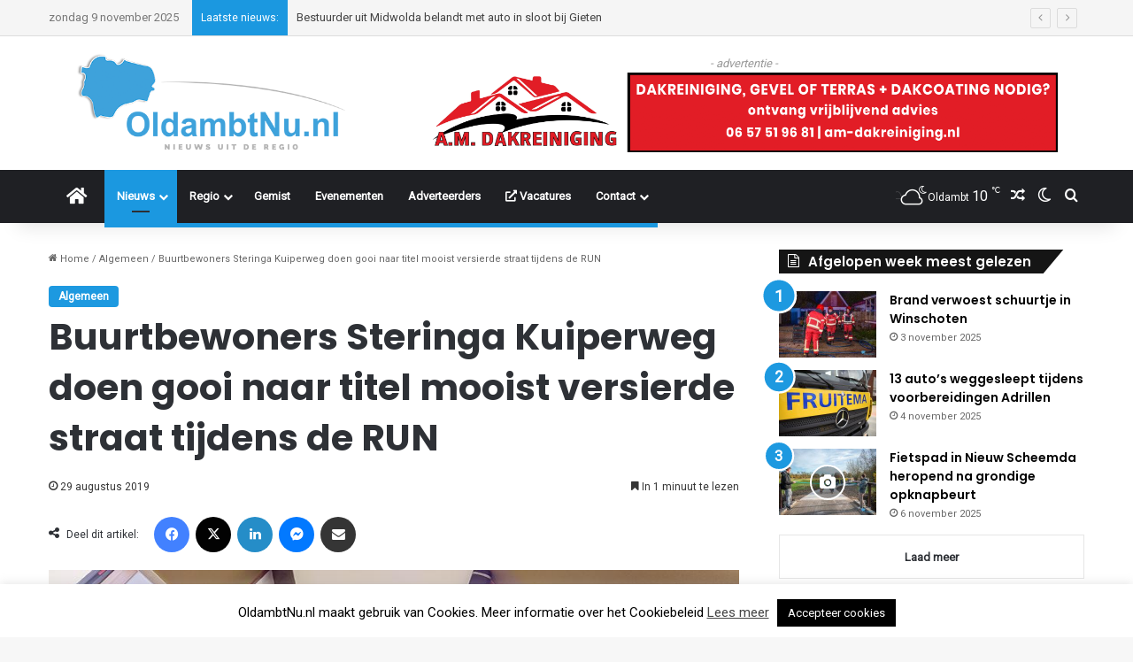

--- FILE ---
content_type: text/html; charset=UTF-8
request_url: https://www.oldambtnu.nl/wp-admin/admin-ajax.php?postviews_id=107238&action=tie_postviews&_=1762667099967
body_size: -363
content:
<span class="tie-icon-fire" aria-hidden="true"></span> 833</span>

--- FILE ---
content_type: text/html; charset=utf-8
request_url: https://www.google.com/recaptcha/api2/aframe
body_size: 267
content:
<!DOCTYPE HTML><html><head><meta http-equiv="content-type" content="text/html; charset=UTF-8"></head><body><script nonce="eOcjLEZOI8U2Np-E_m_MVw">/** Anti-fraud and anti-abuse applications only. See google.com/recaptcha */ try{var clients={'sodar':'https://pagead2.googlesyndication.com/pagead/sodar?'};window.addEventListener("message",function(a){try{if(a.source===window.parent){var b=JSON.parse(a.data);var c=clients[b['id']];if(c){var d=document.createElement('img');d.src=c+b['params']+'&rc='+(localStorage.getItem("rc::a")?sessionStorage.getItem("rc::b"):"");window.document.body.appendChild(d);sessionStorage.setItem("rc::e",parseInt(sessionStorage.getItem("rc::e")||0)+1);localStorage.setItem("rc::h",'1762667111050');}}}catch(b){}});window.parent.postMessage("_grecaptcha_ready", "*");}catch(b){}</script></body></html>